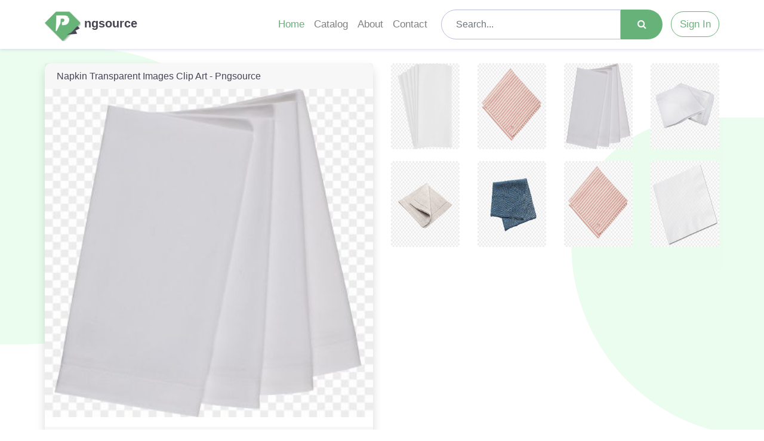

--- FILE ---
content_type: text/html; charset=UTF-8
request_url: https://pngsource.in/download/napkin-transparent-images-clip-art-pngsource-1bu7j4ml
body_size: 15277
content:
<!DOCTYPE html>

<html lang="en">

<head>

    
    <meta charset="UTF-8">

    <meta http-equiv="X-UA-Compatible" content="IE=edge">

    <meta name="viewport" content="width=device-width, initial-scale=1.0">

    <title>Napkin Transparent Images Clip Art - Pngsource</title>

    <link rel="canonical" href="https://pngsource.in/download/napkin-transparent-images-clip-art-pngsource-1bu7j4ml" />

    <meta name="description" content="Napkin Transparent Images Clip Art - Pngsource">

    
	<meta name="keywords" content="Napkin Transparent Images Clip Art - Pngsource">

    <meta property="og:title" content="Napkin Transparent Images Clip Art - Pngsource">

    <meta property="og:description" content="Napkin Transparent Images Clip Art - Pngsource">

    <meta property="og:image" content="https://pngsource.in/download/napkin-transparent-images-clip-art-pngsource-1bu7j4ml">

    <meta property="og:url" content="https://pngsource.in/download/napkin-transparent-images-clip-art-pngsource-1bu7j4ml">

    <link rel="icon" href="https://pngsource.in/assets/logos/ico.png" type="image/x-icon">
    <link rel="stylesheet" href="https://cdn.jsdelivr.net/npm/bootstrap@4.6.2/dist/css/bootstrap.min.css">
    <link rel="stylesheet" href="https://cdnjs.cloudflare.com/ajax/libs/font-awesome/4.7.0/css/font-awesome.min.css">
    <link rel="stylesheet" href="https://pngsource.in/assets/css/style.css">
    <link rel="stylesheet" href="https://pngsource.in/assets/css/responsive.css">

    <meta name="monetag" content="1a50c747faeb797109441561e0bce5f5">
              
            <script async src="https://pagead2.googlesyndication.com/pagead/js/adsbygoogle.js?client=ca-pub-1086511061800576"
     crossorigin="anonymous"></script>
            
<script src="https://alwingulla.com/88/tag.min.js" data-zone="126029" async data-cfasync="false"></script>

</head>
<body><!--Header-->
<nav class="navbar navbar-expand-lg navbar-light bg-light shadow2">

        <a class="navbar-brand" href="https://pngsource.in/">
          <img src="https://pngsource.in/assets/logos/logo.png" width="60px" alt="Pngsource" title="Pngsource" />
           <strong>ngsource</strong>
        </a>

        <button class="navbar-toggler" type="button" data-toggle="collapse" data-target="#navbarNav"
            aria-controls="navbarNav" aria-expanded="false" aria-label="Toggle navigation">
            <span class="navbar-toggler-icon"></span>
        </button>
        <div class="collapse navbar-collapse" id="navbarNav">
            <ul class="navbar-nav ml-auto">
                <li class="nav-item active">
                    <a href="https://pngsource.in/" class="nav-link ">Home</a>
                </li>
                <!-- <li class="nav-item dropdown mega-menu">
                    <a class="nav-link dropdown-toggle" href="#" id="megaMenu" role="button"
                        data-toggle="dropdown" aria-haspopup="true" aria-expanded="false">
                        Tools
                    </a>
                    <div class="dropdown-menu" aria-labelledby="megaMenu">
                        <div class="row">

    <div class="col-sm-4">
        <h4 class="dropdown-header">Image Tools</h4>
        <a href="https://pngsource.in/image-converter" class="dropdown-item "><i class="fa fa-refresh"></i> Image Converter</a>
        <a href="https://pngsource.in/compress-image" class="dropdown-item "><i class="fa fa-i-cursor"></i> Compress Image</a>
        <a href="https://pngsource.in/image-resizer" class="dropdown-item "><i class="fa fa-object-ungroup"></i> Resize Image</a>
        <a href="https://pngsource.in/png-zip-pack" class="dropdown-item "><i class="fa fa-file-zip-o"></i> PNG Pack</a> 
    </div>

    <div class="col-sm-4">
        <h4 class="dropdown-header">CSS Tools</h4>
        <a href="https://pngsource.in/compress-css" class="dropdown-item "><i class="fa fa-arrows-h"></i> Minify CSS</a>
        <a href="https://pngsource.in/box-shadow-generator" class="dropdown-item "><i class="fa fa-adjust"></i> Box Shadow Generator</a> 
    </div>

    <div class="col-sm-4">
        <h4 class="dropdown-header">Color Palette Generator</h4>
        <a href="https://pngsource.in/random-color-shades" class="dropdown-item "><i class="fa fa-th"></i> Color Shades</a>
    </div>

</div>                    </div>
                </li> -->
                <li class="nav-item">
                    <a href="https://pngsource.in/catalogs" class="nav-link ">Catalog</a>
                </li>
                <li class="nav-item">
                    <a class="nav-link" href="https://pngsource.in/about_us" class="nav-link ">About</a>
                </li>
                <!-- <li class="nav-item">
                    <a href="https://pngsource.in/faq" class="nav-link ">FAQ</a>
                </li> -->
                <li class="nav-item">
                    <a href="https://pngsource.in/contact" class="nav-link ">Contact</a>
                </li>
                
            </ul>

            <form action="https://pngsource.in/" method="POST" class="col-xl-5 m-hide d-show">
                <input type='hidden' name='csrf_security' value='4da376f7c83dc6fb748cfb4f148e3429' />                <div class="input-group search-download">
                    <input type="text" value="" name="search" class="form-control search-box" placeholder="Search...">
                    <div class="input-group-prepend">
                        <button class="btn search-btn" type="submit"><i class="fa fa-search"></i></button>
                    </div>
                </div>
            </form>
            <ul class="navbar-nav">
                <li class="nav-item">
                                      <a class="nav-link nav-btn" href="#" data-toggle="modal" data-target="#myModale">Sign In</a>
                                  </li>
            </ul>
        </div>
    </nav>
    <div class="vave-left"></div>
    <div class="vave-right"></div>

<form action="https://pngsource.in/" method="POST" class="m-show d-hide p-10 mt-2">
    <input type='hidden' name='csrf_security' value='4da376f7c83dc6fb748cfb4f148e3429' />    <div class="input-group search-download">
        <input type="text" value="" name="search" class="form-control search-box" placeholder="Search...">
        <div class="input-group-prepend">
            <button class="btn search-btn" type="submit"><i class="fa fa-search"></i></button>
        </div>
    </div>
</form>

<div class="alert alert-danger mt-2 d-none">अभी संपर्क करें <b>Website</b> Development के लिए। +91 <a href="tel:6367853329">6367853329</a></div>

<div class="container-fluid pad-fix mt-4">

    <div class="row">

        <!-- Download image box -->
        <div class="col-xl-6">
            <div class="card shadow download-box">

                <div class="card-header" data-placement="bottom" data-toggle="tooltip" title="Napkin Transparent Images Clip Art - Pngsource"><h1 class="m-auto" style="font-size: 16px;">Napkin Transparent Images Clip Art - Pngsource</h1></div>

                                
                <figure>
                    <img src="https://pngsource.in/assets/thumbnails/Napkin-Transparent-Images-Clip-Art-Pngsource-1BU7J4ML.png" loading="lazy" data-placement="bottom" data-toggle="tooltip" title="Napkin Transparent Images Clip Art - Pngsource" decoding="async" alt="Napkin-Transparent-Images-Clip-Art-Pngsource-1BU7J4ML.png PNG Images Icons and Vector Files - pngsource">
                                    </figure>

            
                

                <div class="card-footer" id="count-down"></div>

                <div class="card-footer" id="down-show">
                                                                
                                                                        
                                <a 
                                href='https://pngsource.in/download-page/Napkin-Transparent-Images-Clip-Art-Pngsource-1BU7J4ML.png'                                class="btn" rel="nofollow" id="download-btn-click-"><i class="fa fa-download"></i> Download HD [5]</a>

                                                                                        
                    
                            <a href="https://web.whatsapp.com/send?phone=&text=https%3A%2F%2Fpngsource.in%2Fdownload%2Fnapkin-transparent-images-clip-art-pngsource-1bu7j4ml" target="new" class="btn">
                                <b><i class="fa fa-whatsapp fa-1x"></i></b>
                            </a> 

                                    </div>

            </div>

        </div>
        
        <div class="col-xl-6 mt-sm-30 download-similar-image">
            
            <div class="row">
                                                            <div class="col-lg-3 col-md-6 col-sm-12">
                            <a href="https://pngsource.in/download/napkin-transparent-clip-art-image-pngsource-fb18j524">
                                <div class="image-container text-center">
                                    <div class="card">
                                        <div class="card-body">
                                                                                        <img class="lazyload" src="https://pngsource.in/assets/thumbnails/Napkin-Transparent-Clip-Art-Image-Pngsource-FB18J524.png" loading="lazy" decoding="async" alt="Napkin-Transparent-Clip-Art-Image-Pngsource-FB18J524.png" data-placement="bottom" data-toggle="tooltip" title="Napkin Transparent Clip Art Image - Pngsource">
                                        </div>
                                    </div>
                                </div>
                            </a>
                        </div>
                                            <div class="col-lg-3 col-md-6 col-sm-12">
                            <a href="https://pngsource.in/download/napkin-transparent-clip-art-png-pngsource-ne6jucuc">
                                <div class="image-container text-center">
                                    <div class="card">
                                        <div class="card-body">
                                                                                        <img class="lazyload" src="https://pngsource.in/assets/thumbnails/Napkin-Transparent-Clip-Art-PNG-Pngsource-NE6JUCUC.png" loading="lazy" decoding="async" alt="Napkin-Transparent-Clip-Art-PNG-Pngsource-NE6JUCUC.png" data-placement="bottom" data-toggle="tooltip" title="Napkin Transparent Clip Art PNG - Pngsource">
                                        </div>
                                    </div>
                                </div>
                            </a>
                        </div>
                                            <div class="col-lg-3 col-md-6 col-sm-12">
                            <a href="https://pngsource.in/download/napkin-transparent-images-clip-art-pngsource-1bu7j4ml">
                                <div class="image-container text-center">
                                    <div class="card">
                                        <div class="card-body">
                                                                                        <img class="lazyload" src="https://pngsource.in/assets/thumbnails/Napkin-Transparent-Images-Clip-Art-Pngsource-1BU7J4ML.png" loading="lazy" decoding="async" alt="Napkin-Transparent-Images-Clip-Art-Pngsource-1BU7J4ML.png" data-placement="bottom" data-toggle="tooltip" title="Napkin Transparent Images Clip Art - Pngsource">
                                        </div>
                                    </div>
                                </div>
                            </a>
                        </div>
                                            <div class="col-lg-3 col-md-6 col-sm-12">
                            <a href="https://pngsource.in/download/napkin-clip-art-transparent-file-pngsource-ttnahish">
                                <div class="image-container text-center">
                                    <div class="card">
                                        <div class="card-body">
                                                                                        <img class="lazyload" src="https://pngsource.in/assets/thumbnails/Napkin-Clip-Art-Transparent-File-Pngsource-TTNAHISH.png" loading="lazy" decoding="async" alt="Napkin-Clip-Art-Transparent-File-Pngsource-TTNAHISH.png" data-placement="bottom" data-toggle="tooltip" title="Napkin Clip Art Transparent File - Pngsource">
                                        </div>
                                    </div>
                                </div>
                            </a>
                        </div>
                                            <div class="col-lg-3 col-md-6 col-sm-12">
                            <a href="https://pngsource.in/download/napkin-clip-art-transparent-png-pngsource-dp37a02b">
                                <div class="image-container text-center">
                                    <div class="card">
                                        <div class="card-body">
                                                                                        <img class="lazyload" src="https://pngsource.in/assets/thumbnails/Napkin-Clip-Art-Transparent-PNG-Pngsource-DP37A02B.png" loading="lazy" decoding="async" alt="Napkin-Clip-Art-Transparent-PNG-Pngsource-DP37A02B.png" data-placement="bottom" data-toggle="tooltip" title="Napkin Clip Art Transparent PNG - Pngsource">
                                        </div>
                                    </div>
                                </div>
                            </a>
                        </div>
                                            <div class="col-lg-3 col-md-6 col-sm-12">
                            <a href="https://pngsource.in/download/napkin-no-background-pngsource-nb7cg1p8">
                                <div class="image-container text-center">
                                    <div class="card">
                                        <div class="card-body">
                                                                                        <img class="lazyload" src="https://pngsource.in/assets/thumbnails/Napkin-No-Background-Pngsource-NB7CG1P8.png" loading="lazy" decoding="async" alt="Napkin-No-Background-Pngsource-NB7CG1P8.png" data-placement="bottom" data-toggle="tooltip" title="Napkin No Background - Pngsource">
                                        </div>
                                    </div>
                                </div>
                            </a>
                        </div>
                                            <div class="col-lg-3 col-md-6 col-sm-12">
                            <a href="https://pngsource.in/download/napkin-free-png-pngsource-1gjvtta1">
                                <div class="image-container text-center">
                                    <div class="card">
                                        <div class="card-body">
                                                                                        <img class="lazyload" src="https://pngsource.in/assets/thumbnails/Napkin-Free-PNG-Pngsource-1GJVTTA1.png" loading="lazy" decoding="async" alt="Napkin-Free-PNG-Pngsource-1GJVTTA1.png" data-placement="bottom" data-toggle="tooltip" title="Napkin Free PNG - Pngsource">
                                        </div>
                                    </div>
                                </div>
                            </a>
                        </div>
                                            <div class="col-lg-3 col-md-6 col-sm-12">
                            <a href="https://pngsource.in/download/napkin-no-background-clip-art-pngsource-tgfnbwy7">
                                <div class="image-container text-center">
                                    <div class="card">
                                        <div class="card-body">
                                                                                        <img class="lazyload" src="https://pngsource.in/assets/thumbnails/Napkin-No-Background-Clip-Art-Pngsource-TGFNBWY7.png" loading="lazy" decoding="async" alt="Napkin-No-Background-Clip-Art-Pngsource-TGFNBWY7.png" data-placement="bottom" data-toggle="tooltip" title="Napkin No Background Clip Art - Pngsource">
                                        </div>
                                    </div>
                                </div>
                            </a>
                        </div>
                                                </div>
            
            <script async src="https://pagead2.googlesyndication.com/pagead/js/adsbygoogle.js?client=ca-pub-1086511061800576"
                 crossorigin="anonymous"></script>
            <!-- Display -->
            <ins class="adsbygoogle"
                 style="display:block"
                 data-ad-client="ca-pub-1086511061800576"
                 data-ad-slot="3979952463"
                 data-ad-format="auto"
                 data-full-width-responsive="true"></ins>
            <script>
                 (adsbygoogle = window.adsbygoogle || []).push({});
            </script>

      
            <div class="col-12">
                <!-- file -->
                <div class="container-fluid mt-4 mb-4 p-0 d-non image-details">
                    <div class="row">
                        <div class="col-md-12 col-xl-3"><b>Name:</b></div>
                        <div class="col-md-12 col-xl-8">
                            Napkin Transparent Images Clip Art - Pngsource                        </div>
                    </div>
                    <div class="row  d-noe">
                        <div class="col-md-12 col-xl-3"><b>Category:</b></div>
                        <div class="col-md-12 col-xl-3">
                            Napkins                        </div>
                    </div>
                    <div class="row  d-non">
                        <div class="col-md-12 col-xl-3"><b>File Size:</b></div>
                        <div class="col-md-12 col-xl-3">
                            958.5KB                        </div>
                    </div>
                    <div class="row  d-noe">
                        <div class="col-md-6 col-xl-3"><b>Image Format:</b></div>
                        <div class="col-md-6 col-xl-5">
                            PNG (Portable Network Graphics)
                        </div>
                    </div>
                    
                    <hr>

                </div>
            </div>
            
        </div> 

    </div>
    <!-- end row -->
</div>
<!-- end div -->

    <br>

<div class="container-fluid pad-fix mt-4" id="popular">
    <h2 class="l-panel mb-4">Popular</h2>
    <div class="row">
                    <div class="col-lg-3 col-md-6 col-sm-12">
                <a href="https://pngsource.in/download/napkin-png-hd-quality-pngsource-1oftio9k">
                    <div class="image-container text-center">
                        <div class="card">
                            <div class="card-body">
                                                                <img class="lazyload" src="https://pngsource.in/assets/thumbnails/Napkin-PNG-HD-Quality-Pngsource-1OFTIO9K.png" loading="lazy" decoding="async" alt="Napkin-PNG-HD-Quality-Pngsource-1OFTIO9K.png" data-placement="bottom" data-toggle="tooltip" title="Napkin PNG HD Quality - Pngsource">
                            </div>
                        </div>
                    </div>
                </a>
            </div>
                    <div class="col-lg-3 col-md-6 col-sm-12">
                <a href="https://pngsource.in/download/napkin-free-png-pngsource-1gjvtta1">
                    <div class="image-container text-center">
                        <div class="card">
                            <div class="card-body">
                                                                <img class="lazyload" src="https://pngsource.in/assets/thumbnails/Napkin-Free-PNG-Pngsource-1GJVTTA1.png" loading="lazy" decoding="async" alt="Napkin-Free-PNG-Pngsource-1GJVTTA1.png" data-placement="bottom" data-toggle="tooltip" title="Napkin Free PNG - Pngsource">
                            </div>
                        </div>
                    </div>
                </a>
            </div>
                    <div class="col-lg-3 col-md-6 col-sm-12">
                <a href="https://pngsource.in/download/napkin-png-pic-clip-art-background-pngsource-qsh5mez9">
                    <div class="image-container text-center">
                        <div class="card">
                            <div class="card-body">
                                                                <img class="lazyload" src="https://pngsource.in/assets/thumbnails/Napkin-PNG-Pic-Clip-Art-Background-Pngsource-QSH5MEZ9.png" loading="lazy" decoding="async" alt="Napkin-PNG-Pic-Clip-Art-Background-Pngsource-QSH5MEZ9.png" data-placement="bottom" data-toggle="tooltip" title="Napkin PNG Pic Clip Art Background - Pngsource">
                            </div>
                        </div>
                    </div>
                </a>
            </div>
                    <div class="col-lg-3 col-md-6 col-sm-12">
                <a href="https://pngsource.in/download/napkin-png-pic-background-pngsource-ir4barez">
                    <div class="image-container text-center">
                        <div class="card">
                            <div class="card-body">
                                                                <img class="lazyload" src="https://pngsource.in/assets/thumbnails/Napkin-PNG-Pic-Background-Pngsource-IR4BAREZ.png" loading="lazy" decoding="async" alt="Napkin-PNG-Pic-Background-Pngsource-IR4BAREZ.png" data-placement="bottom" data-toggle="tooltip" title="Napkin PNG Pic Background - Pngsource">
                            </div>
                        </div>
                    </div>
                </a>
            </div>
                    <div class="col-lg-3 col-md-6 col-sm-12">
                <a href="https://pngsource.in/download/napkin-background-png-clip-art-pngsource-5epfaz1t">
                    <div class="image-container text-center">
                        <div class="card">
                            <div class="card-body">
                                                                <img class="lazyload" src="https://pngsource.in/assets/thumbnails/Napkin-Background-PNG-Clip-Art-Pngsource-5EPFAZ1T.png" loading="lazy" decoding="async" alt="Napkin-Background-PNG-Clip-Art-Pngsource-5EPFAZ1T.png" data-placement="bottom" data-toggle="tooltip" title="Napkin Background PNG Clip Art - Pngsource">
                            </div>
                        </div>
                    </div>
                </a>
            </div>
                    <div class="col-lg-3 col-md-6 col-sm-12">
                <a href="https://pngsource.in/download/napkin-png-photos-pngsource-iku8qu9g">
                    <div class="image-container text-center">
                        <div class="card">
                            <div class="card-body">
                                                                <img class="lazyload" src="https://pngsource.in/assets/thumbnails/Napkin-PNG-Photos-Pngsource-IKU8QU9G.png" loading="lazy" decoding="async" alt="Napkin-PNG-Photos-Pngsource-IKU8QU9G.png" data-placement="bottom" data-toggle="tooltip" title="Napkin PNG Photos - Pngsource">
                            </div>
                        </div>
                    </div>
                </a>
            </div>
                    <div class="col-lg-3 col-md-6 col-sm-12">
                <a href="https://pngsource.in/download/napkin-transparent-free-png-pngsource-9d8jzbfj">
                    <div class="image-container text-center">
                        <div class="card">
                            <div class="card-body">
                                                                <img class="lazyload" src="https://pngsource.in/assets/thumbnails/Napkin-Transparent-Free-PNG-Pngsource-9D8JZBFJ.png" loading="lazy" decoding="async" alt="Napkin-Transparent-Free-PNG-Pngsource-9D8JZBFJ.png" data-placement="bottom" data-toggle="tooltip" title="Napkin Transparent Free PNG - Pngsource">
                            </div>
                        </div>
                    </div>
                </a>
            </div>
                    <div class="col-lg-3 col-md-6 col-sm-12">
                <a href="https://pngsource.in/download/napkin-png-images-hd-pngsource-zpngfoll">
                    <div class="image-container text-center">
                        <div class="card">
                            <div class="card-body">
                                                                <img class="lazyload" src="https://pngsource.in/assets/thumbnails/Napkin-PNG-Images-HD-Pngsource-ZPNGFOLL.png" loading="lazy" decoding="async" alt="Napkin-PNG-Images-HD-Pngsource-ZPNGFOLL.png" data-placement="bottom" data-toggle="tooltip" title="Napkin PNG Images HD - Pngsource">
                            </div>
                        </div>
                    </div>
                </a>
            </div>
            </div>
</div>


<br>
<div class="container-fluid pad-fix mt-4" id="catshow">
    <h2 class="l-panel mb-4">Catalog</h2>
    <div class="list-container">
        <ul class="list">
                        <li class="list-item">
                                      <a href="https://pngsource.in/category_view/sofa" data-placement="top" data-toggle="tooltip" title="Sofa">
                    <img src="https://pngsource.in/assets/thumbnails/Couch-PNG-Clipart-Background-Pngsource-QASV1ZRS.png" loading="lazy" decoding="async" class="list-icon" alt="Couch PNG Clipart Background - Pngsource">
                    <span class="list-text">Sofa</span>
                </a>
                </li>
                        <li class="list-item">
                                      <a href="https://pngsource.in/category_view/pillow" data-placement="top" data-toggle="tooltip" title="Pillow">
                    <img src="https://pngsource.in/assets/thumbnails/Pillow-Transparent-Free-PNG-Pngsource-IMEGR321.png" loading="lazy" decoding="async" class="list-icon" alt="Pillow Transparent Free PNG - Pngsource">
                    <span class="list-text">Pillow</span>
                </a>
                </li>
                        <li class="list-item">
                                      <a href="https://pngsource.in/category_view/lake" data-placement="top" data-toggle="tooltip" title="Lake">
                    <img src="https://pngsource.in/assets/thumbnails/Lake-Transparent-Background-Pngsource-5M34NQ7B.png" loading="lazy" decoding="async" class="list-icon" alt="Lake Transparent Background - Pngsource">
                    <span class="list-text">Lake</span>
                </a>
                </li>
                        <li class="list-item">
                                      <a href="https://pngsource.in/category_view/chips" data-placement="top" data-toggle="tooltip" title="Chips">
                    <img src="https://pngsource.in/assets/thumbnails/Lays-chips-png-image-png-Pngsource-REQ08PO7.png" loading="lazy" decoding="async" class="list-icon" alt="Lays Chips Png Image Png - Pngsource">
                    <span class="list-text">Chips</span>
                </a>
                </li>
                        <li class="list-item">
                                      <a href="https://pngsource.in/category_view/desert" data-placement="top" data-toggle="tooltip" title="Desert">
                    <img src="https://pngsource.in/assets/thumbnails/Desert-PNG-Pic-Background-Pngsource-IXWNI91O.png" loading="lazy" decoding="async" class="list-icon" alt="Desert PNG Pic Background - Pngsource">
                    <span class="list-text">Desert</span>
                </a>
                </li>
                        <li class="list-item">
                                      <a href="https://pngsource.in/category_view/speaker" data-placement="top" data-toggle="tooltip" title="Speaker">
                    <img src="https://pngsource.in/assets/thumbnails/Speaker%2520image%2520png%2520transparent%2520_i380202.png" loading="lazy" decoding="async" class="list-icon" alt="Speaker Image Png Transparent _i380202 - Pngsource">
                    <span class="list-text">Speaker</span>
                </a>
                </li>
                        <li class="list-item">
                                      <a href="https://pngsource.in/category_view/crackers" data-placement="top" data-toggle="tooltip" title="Crackers">
                    <img src="https://pngsource.in/assets/thumbnails/fire-cracker-png-isolated-no-background-png-Pngsource-5NJB2I32.png" loading="lazy" decoding="async" class="list-icon" alt="Fire Cracker Png Isolated No Background Png - Pngsource">
                    <span class="list-text">Crackers</span>
                </a>
                </li>
                        <li class="list-item">
                                      <a href="https://pngsource.in/category_view/makeup-brushes" data-placement="top" data-toggle="tooltip" title="Makeup Brushes">
                    <img src="https://pngsource.in/assets/thumbnails/Brush-Make-Up-Transparent-PNG-Pngsource-R40KUOSN.png" loading="lazy" decoding="async" class="list-icon" alt="Brush Make Up Transparent PNG - Pngsource">
                    <span class="list-text">Makeup Brus...</span>
                </a>
                </li>
                        <li class="list-item">
                                      <a href="https://pngsource.in/category_view/milky-way" data-placement="top" data-toggle="tooltip" title="Milky Way">
                    <img src="https://pngsource.in/assets/thumbnails/Milky-Way-PNG-Free-Download-M68WQMP9.png" loading="lazy" decoding="async" class="list-icon" alt="Milky Way PNG Free Download M68WQMP9 - Pngsource">
                    <span class="list-text">Milky Way</span>
                </a>
                </li>
                        <li class="list-item">
                                      <a href="https://pngsource.in/category_view/wings" data-placement="top" data-toggle="tooltip" title="Wings">
                    <img src="https://pngsource.in/assets/thumbnails/dragonfly-fairy-wings-render-by-frozenstocks-on-fairy-Pngsource-702PWJ29.png" loading="lazy" decoding="async" class="list-icon" alt="Dragonfly Fairy Wings Render By Frozenstocks On Fairy - Pngsource">
                    <span class="list-text">Wings</span>
                </a>
                </li>
                        <li class="list-item">
                                      <a href="https://pngsource.in/category_view/hammer" data-placement="top" data-toggle="tooltip" title="Hammer">
                    <img src="https://pngsource.in/assets/thumbnails/Court-Hammer-Transparent-Background-Pngsource-JW4V5MLP.png" loading="lazy" decoding="async" class="list-icon" alt="Court Hammer Transparent Background - Pngsource">
                    <span class="list-text">Hammer</span>
                </a>
                </li>
                        <li class="list-item">
                                      <a href="https://pngsource.in/category_view/combs" data-placement="top" data-toggle="tooltip" title="Combs">
                    <img src="https://pngsource.in/assets/thumbnails/Combs-Transparent-PNG-Pngsource-MJ33959U.png" loading="lazy" decoding="async" class="list-icon" alt="Combs Transparent PNG - Pngsource">
                    <span class="list-text">Combs</span>
                </a>
                </li>
                        <li class="list-item">
                                      <a href="https://pngsource.in/category_view/groot" data-placement="top" data-toggle="tooltip" title="Groot">
                    <img src="https://pngsource.in/assets/thumbnails/Groot%2520image%2520png_93-67676.png" loading="lazy" decoding="async" class="list-icon" alt="Groot Image Png_93 67676 - Pngsource">
                    <span class="list-text">Groot</span>
                </a>
                </li>
                        <li class="list-item">
                                      <a href="https://pngsource.in/category_view/bubbles" data-placement="top" data-toggle="tooltip" title="Bubbles">
                    <img src="https://pngsource.in/assets/thumbnails/soap-bubbles-with-rainbow-reflection-foam-bubbles-png-Pngsource-XDE2SE23.png" loading="lazy" decoding="async" class="list-icon" alt="Soap Bubbles With Rainbow Reflection Foam Bubbles Png - Pngsource">
                    <span class="list-text">Bubbles</span>
                </a>
                </li>
                        <li class="list-item">
                                      <a href="https://pngsource.in/category_view/aliens" data-placement="top" data-toggle="tooltip" title="aliens">
                    <img src="https://pngsource.in/assets/thumbnails/grayalien2222.png" loading="lazy" decoding="async" class="list-icon" alt="Grayalien2222 - Pngsource">
                    <span class="list-text">aliens</span>
                </a>
                </li>
                        <li class="list-item">
                                      <a href="https://pngsource.in/category_view/brushes" data-placement="top" data-toggle="tooltip" title="Brushes">
                    <img src="https://pngsource.in/assets/thumbnails/Hair-Brush-Wood-Transparent-PNG-LQ7C1Q4L.png" loading="lazy" decoding="async" class="list-icon" alt="Hair Brush Wood Transparent PNG LQ7C1Q4L - Pngsource">
                    <span class="list-text">Brushes</span>
                </a>
                </li>
                        <li class="list-item">
                                      <a href="https://pngsource.in/category_view/door-knob" data-placement="top" data-toggle="tooltip" title="Door Knob">
                    <img src="https://pngsource.in/assets/thumbnails/Doorknob-Clip-Art-PNG-Pngsource-7WFH86E1.png" loading="lazy" decoding="async" class="list-icon" alt="Doorknob Clip Art PNG - Pngsource">
                    <span class="list-text">Door Knob</span>
                </a>
                </li>
                        <li class="list-item">
                                      <a href="https://pngsource.in/category_view/chocolate" data-placement="top" data-toggle="tooltip" title="Chocolate">
                    <img src="https://pngsource.in/assets/thumbnails/MMS-PNG-Pic-O655I6GS.png" loading="lazy" decoding="async" class="list-icon" alt="MMS PNG Pic O655I6GS - Pngsource">
                    <span class="list-text">Chocolate</span>
                </a>
                </li>
                        <li class="list-item">
                                      <a href="https://pngsource.in/category_view/spare-parts" data-placement="top" data-toggle="tooltip" title="spare parts">
                    <img src="https://pngsource.in/assets/thumbnails/motorbike-headlight-High-Resolution-Isolated-Image-PNG-Pngsource-5SOE471B.png" loading="lazy" decoding="async" class="list-icon" alt="Motorbike Headlight High Resolution Isolated Image PNG - Pngsource">
                    <span class="list-text">spare parts</span>
                </a>
                </li>
                        <li class="list-item">
                                      <a href="https://pngsource.in/category_view/safety-pin" data-placement="top" data-toggle="tooltip" title="Safety Pin">
                    <img src="https://pngsource.in/assets/thumbnails/Silver-Safety-Pin-Background-PNG-Image-Pngsource-O6NHQ1IQ.png" loading="lazy" decoding="async" class="list-icon" alt="Silver Safety Pin Background PNG Image - Pngsource">
                    <span class="list-text">Safety Pin</span>
                </a>
                </li>
                        <li class="list-item">
                                      <a href="https://pngsource.in/category_view/volcano" data-placement="top" data-toggle="tooltip" title="Volcano">
                    <img src="https://pngsource.in/assets/thumbnails/Eruption-PNG-HD-Isolated-Pngsource-9R0UFRJ9.png" loading="lazy" decoding="async" class="list-icon" alt="Eruption PNG HD Isolated - Pngsource">
                    <span class="list-text">Volcano</span>
                </a>
                </li>
                        <li class="list-item">
                                      <a href="https://pngsource.in/category_view/torch" data-placement="top" data-toggle="tooltip" title="Torch">
                    <img src="https://pngsource.in/assets/thumbnails/Flashlight-PNG-Clipart-CM8A4YHT.png" loading="lazy" decoding="async" class="list-icon" alt="Flashlight PNG Clipart CM8A4YHT - Pngsource">
                    <span class="list-text">Torch</span>
                </a>
                </li>
                        <li class="list-item">
                                      <a href="https://pngsource.in/category_view/bottle-opener" data-placement="top" data-toggle="tooltip" title="Bottle Opener">
                    <img src="https://pngsource.in/assets/thumbnails/Bottle-Opener-Key-Ring-PNG-Images-HD-Pngsource-M7ELSR67.png" loading="lazy" decoding="async" class="list-icon" alt="Bottle Opener Key Ring PNG Images HD - Pngsource">
                    <span class="list-text">Bottle Open...</span>
                </a>
                </li>
                        <li class="list-item">
                                      <a href="https://pngsource.in/category_view/capaties" data-placement="top" data-toggle="tooltip" title="capaties">
                    <img src="https://pngsource.in/assets/thumbnails/chapati%2520PNG%2520download.png" loading="lazy" decoding="async" class="list-icon" alt="Chapati PNG Download - Pngsource">
                    <span class="list-text">capaties</span>
                </a>
                </li>
                    </ul>
    </div>
</div>


    <!-- Greet modal -->
    <div class="modal fade" id="imageModal">

        <div class="modal-dialog modal-dialog-centered modal-l">

            <div class="modal-content bg-white">
                <!-- Modal body -->

                
                <!-- Modal Header -->
                <div class="modal-header">
                    <h4 class="modal-title" id="imgname"></h4>
                    <button type="button" class="close" style="top:0px !important;margin:0px !important" data-dismiss="modal">&times;</button>
                </div>
                <div class="modal-body p-0">
                    <img alt="" id="imgboxp" class="img-fluid" width="100%">
                </div>

            </div>

        </div>

    </div>
    <!-- end modal -->

</div>
<!-- Modal -->
<div id="myModal40" class="modal fade" tabindex="-1" role="dialog">
  <div class="modal-dialog modal-dialog-centered" role="document">
    <div class="modal-content">
      <div class="modal-header">
        <h5 class="modal-title">हमारी सेवाएं</h5>
        <button type="button" class="close" id="close-btn-mobile" data-dismiss="modal">×</button>
      </div>
      <div class="modal-body">
      
<!-- Display the random image -->
<!-- <img src="https://marblemurties.com//storage/ads/XmwZXz1QHq64Dw26FxUzIetJPZfN3AFWUMCB81S8.png" style="border-radius: 8px;width:100%;" class="img-fluid"> -->

        <ul>
          <li>Game Development (Ludo, Aviator, Tiranga, Daman, Plinko)</li>
          <li>Color Prediction, Satta Matka </li>
          <li>Roulette, Betting game</li>
          <!-- <li>Mobile App Development</li>
          <li>Website Development</li>
          <li>Bug Fixing</li>
          <li>Website Designing</li>
          <li>Website Maintenance</li>
          <li>SEO Search Engine Optimization</li>
          <li>Cheap Hosting (VPS, Dedicated, Cloud Servers)</li> -->
        </ul>
        <div class="col-xl-12 mt-3" id="hide_success">
              <div class="row">
                <div class="col-xl-6 col-md-12">
                  <div class="form-group">
                    <input type="text" class="form-control" placeholder="Name" id="name">
                    <small class="rp-dark" id="name_"></small>
                  </div> 
                </div>
                <!-- <div class="col-xl-6 col-md-12 ">
                  <div class="form-group">
                    <input type="email" class="form-control" placeholder="Email" id="email">
                    <small class="rp-dark" id="email_"></small>
                  </div>
                </div> -->
                <div class="col-xl-6 col-md-12">
                  <div class="form-group">
                    <input type="text" maxlength="10" class="form-control" placeholder="Mobile Number" id="phone">
                    <small class="rp-dark" id="phone_"></small>
                  </div>
                </div>
                <!-- <div class="col-xl-6 col-md-12">
                  <div class="form-group">
                    <input type="text" class="form-control" placeholder="Subject" id="subject">
                    <small class="rp-dark" id="subject_"></small>
                  </div>
                </div> -->
                <div class="col-xl-12">
                  <div class="form-group">
                    <textarea id="message" class="form-control textarea" style="height: 80px;" placeholder="Enter message..."></textarea>
                    <small class="rp-dark" id="message_"></small>
                  </div>
                </div>
    
                <div class="col-12 text-">
                  <button type="button" class="btn send-msgBtn btn-primary" onclick="contact()" id="sendBtn" style="padding: 10px 21px !important;">
                    <span id="status"></span>
                    <span>Send Message</span>
                  </button>
                  <div id="loaderContainer"></div>
                </div>

              </div>
            </div>
        <hr/>
        <p><strong>Whatsapp Number</strong> <a href="https://wa.me/6367853329">+916367853329</a></p>
      </div>
        <!-- Modal footer -->
        <!-- <div class="modal-footer">
        <button type="button" class="btn rp-ldark" data-dismiss="modal" style="border-radius: 48px;">Close</button>
      </div> -->

    </div>
  </div>
</div>


<style>
button.close {
    padding: 0;
    background-color: transparent;
    border: 0;
    position: absolute;
    top: 19px !important;
    right: 22px !important;
    -webkit-appearance: none;
    z-index: 9999;
}
.modal {
    position: fixed;
    top: 60px;
    /* top: 99px; */
}
.modal-content {
    position: relative;
    display: -ms-flexbox;
    display: flex;
    -ms-flex-direction: column;
    flex-direction: column;
    width: 100%;
    pointer-events: auto;
    background-color: #fff;
    background-clip: padding-box;
    border: 1px solid rgba(0,0,0,.2);
    border-radius: .3rem;
    border-radius: 26px;
}
</style>

<footer class="footer">
  <div class="container">
    <div class="row">
        <div class="col-md-6">
          <p class="footer-powered text-left"><a href="https://www.racoonpy.com/">Powered By RacoonPy</a></p>
        </div>
        <div class="col-md-6 text-right">
          <ul class="footer-menu">
              <li class="footer-menu-item"><a href="#">Home</a></li>
              <!-- <li class="footer-menu-item"><a href="https://pngsource.in/faq">FAQ</a></li> -->
              <!-- <li class="footer-menu-item"><a href="https://pngsource.in/about_us">About Us</a></li> -->
              <li class="footer-menu-item"><a href="https://pngsource.in/privacy_policy">Privacy Policy</a></li>
              <li class="footer-menu-item"><a href="https://pngsource.in/disclaimer">Disclaimer</a></li>
              <!-- <li class="footer-menu-item"><a href="https://pngsource.in/contact">Contact Us</a></li> -->
          </ul>
        </div>
    </div>
  </div>
</footer>


<!-- <script src="https://cdn.jsdelivr.net/npm/jquery@3.6.4/dist/jquery.slim.min.js"></script> -->
<script src="https://ajax.googleapis.com/ajax/libs/jquery/3.6.4/jquery.min.js"></script>
<script src="https://cdn.jsdelivr.net/npm/popper.js@1.16.1/dist/umd/popper.min.js"></script>
<script src="https://cdn.jsdelivr.net/npm/bootstrap@4.6.2/dist/js/bootstrap.bundle.min.js"></script>
<script src="https://pngsource.in/assets/js/main.js"></script>


<script>
  function contact(){
    $('#sendBtn').hide();
    let name    = $('#name').val();
    let email   = '';
    let phone   = $('#phone').val();
    let subject = '';
    let message = $('#message').val();
    
    $.post("https://pngsource.in/send-enquiry",
    {
      name   : name,
      email  : email,
      subject: subject,
      message: message,
      phone  : phone,
    },
    function(data, status){

      let info = JSON.parse(data);

      if(info.response == 'false'){
        $('#send_').show();
        $('#status').html('');
        $('#sendBtn').show();
        createLoaderEllipsis('hide');

      }else{  
        $('#sendBtn').show();
        createLoaderEllipsis('hide');
        $('.address-box').html('<div class="text-center"><i class="fa fa-check-circle fa-5x"></i><br><span>Successfully Sent</span></div>')
        setTimeout(function() {
          location.reload();
        }, 4000);
      }
      $('#name_').html(info.name);
      $('#email_').html(info.email);
      $('#subject_').html(info.subject);
      $('#message_').html(info.message);
      $('#phone_').html(info.phone);
    });
  }
  </script>

<script>
$(document).ready(function(){
  $('[data-toggle="tooltip"]').tooltip();   
});
</script>

<style>

  #loginBox .card{
    border: none;
}

#loginBox span{
  color: var(--rp-danger);
}


#loginBox a{

    color: var(--rp-primary) !important;
}

.signPage{
    display: none;
}

.forgotpasswordPage{
    display: none;
}

.img-success i{
    font-size: 78px !important;
    text-align: center;
} 

.img-success{
    text-align: center;
    color: var(--rp-warning);
}

button.close {
    padding: 0;
    background-color: transparent;
    border: 0;
    position: absolute;
    top: 8px;
    right: -13px;
    -webkit-appearance: none;
    z-index: 9999;
}

</style>



  <!-- Includes modals -->

    <!-- Loign & signup Modal -->



  <div class="modal fade" id="myModal">

    <div class="modal-dialog modal-dialog-centered modal-xl">

      <div class="modal-content">

        <div class="container h-10" id="loginBox">

          <div class="row d-flex justify-content-center align-items-center h-100">

            <div class="col-xl-12 p-0">

              <div class="card rounded-3 text-black">



                <div class="row g-0">

                  <button type="button" class="close" id="close-btn-mobile" data-dismiss="modal">&times;</button>

                  <div class="col-12">

                    <div class="card-body my-4 mx-md-4">

                      <div class="text-center loghide">

                          <img src="https://pngsource.in/assets/logos/user.png"

                           alt="logo">

                           <hr>

                          <h2 class="mt-1 mb-5- pb-1 txt-main" id="login-type"><b>Sign In</b></h2>

                      </div>

                      <form class="loginPage">

                      <span id="log-message"></span> 

                        <div class="form-outline mb-4">

                          <label class="form-label" for="loginemail">Usrname / Email</label>

                          <input type="email" id="loginemail" class="form-control"

                            placeholder="Email address" />

                            <span id="lemiErr"></span>

                        </div>



                        <div class="form-outline mb-4">

                          <label class="form-label" for="loginpassword">Password</label>

                          <input type="password" id="loginpassword" class="form-control" placeholder="Password">

                          <span id="lpassErr"></span>

                        </div>



                        <div class="text-center">

                          <button class="btn btn-block mb-3 rp-ldark btn-round" onclick="login()" id="focus" type="button">Login</button>

                            <br>

                            <a class="text-muted" href="#" id="forgot_password">Forgot password?</a>

                          </div>



                        <div class="d-flex align-items-center justify-content-center pb-4-">

                          <p class="mb-0 me-2">Don't have an account? </p>

                          <a href="#" id="create-account" class="txt-main"> &nbsp;<u>Sign Up</u></a>

                        </div>

                      </form> 



                      <!-- forgot passowrd -->

                      <form class="forgotpasswordPage">

                        <div class="bing"></div>

                        

                        <div class="forgot-pwd">

                          <span id="log-message"></span>

                            <div class="form-outline mb-4">

                              <label class="form-label" for="forgot_email">Email</label>

                              <input type="email" id="forgot_email" class="form-control"

                                placeholder="Email address" />

                              <span id="femiErr"></span>

                            </div>

  

                          <div class="text-center">

                            <button class="btn btn-block mb-3 rp-ldark btn-round" onclick="forgot_password()" id="focus" type="button">Submit</button>

                          </div>

  

                          <div class="d-flex align-items-center justify-content-center pb-4-">

                            <p class="mb-0 me-2 m-device">You have an already account? </p>

                            <a href="#" class="txt-main" id="login-account">&nbsp; Sign In</a>

                          </div>                          

                        </div>



                        <!-- OTP -->

                        <div class="otp" style="display: none;">

                          <span id="log-message"></span>

                            <div class="form-outline mb-4 text-center">

                              <label class="form-label" for="forgot_email">Enter OTP</label>

                              <input type="text" id="input_top" class="form-control"

                                placeholder="Enter otp..." />

                              <span id="otp_match"></span>

                            </div>

  

                          <div class="text-center">

                            <button class="btn rp-ldark btn-round btn-block mb-3-" onclick="otp_verify()" id="focus" type="button">Verify</button>

                          </div>

  

                        </div>



                        <!-- RESET PASSWORD -->

                        <div class="reset_password" style="display: none;">

                          <span id="log-message"></span>

                            <div class="form-outline mb-4">

                              <label class="form-label" for="new-pwd">New Password</label>

                              <input type="password" id="new-pwd" class="form-control"

                                placeholder="Enter new password..." />

                              <span id="new_pwd_err"></span>

                            </div>

   

                            <div class="form-outline mb-4">

                              <label class="form-label" for="re-pwd">Re-enter password</label>

                              <input type="password" id="re-pwd" class="form-control"

                                placeholder="Re-enter password..." />

                              <span id="re_pwd_err"></span>

                            </div>

  

                          <div class="text-center">

                            <button class="btn rp-ldark btn-round btn-block mb-3-" onclick="reset_password()" id="focus" type="button">Reset Now</button>

                          </div>

  

                        </div>



                      </form> 



    



                      <!-- sign Page -->

                      <form class="signPage">

                        <span id="reg-message"></span>



                        <div class="form-outline mb-4">

                          <label class="form-label" for="username">Username</label>

                          <input type="text" id="username" class="form-control" placeholder="Username" autocomplete="off" />

                            <span id="uerror"></span>

                        </div>



                        <div class="form-outline mb-4">

                          <label class="form-label" for="regemail">Email</label>

                          <input type="email" id="regemail" class="form-control" placeholder="Email address" />

                            <span id="emiErr"></span>

                        </div>



                        <div class="form-outline mb-4">

                          <label class="form-label" for="regpassword">Password</label>

                          <input type="password" class="form-control" id="regpassword" placeholder="Password">

                          <span id="passErr"></span>

                        </div>



                        <div class="text-center ">

                          <button class="btn rp-ldark btn-round btn-block mb-3" onclick="registration()" id="focus" type="button">Sign

                            Up</button>

                            <!-- <a class="text-muted" href="#" id="forgot_password">Forgot password?</a> -->

                        </div>



  

                        <div class="d-flex align-items-center justify-content-center pb-4-">

                          <p class="mb-0 me-2 m-device">You have an already account? </p>

                          <a href="#" class="txt-main" id="login-accounte">&nbsp; Sign In</a>

                        </div>

                      </form>



                    </div>



                  </div>



                  <!-- <div class="col-lg-6 d-flex align-items-center gradient-custom-2">



                  <button type="button" class="close" id="close-btn" data-dismiss="modal">&times;</button>



                    <div class="text-white px-3 py-4 p-md-5 mx-md-4">



                      <h4 class="mb-4 txt-white">Login for unlimited download</h4>



                      <p class="mb-0">Login is the first step to downloading any file. You need to login before you can start downloading files. If you have not yet created an account, click here to create one now.</p>



                    </div>



                  </div> -->



                </div>



              </div>



            </div>



          </div>



        </div>



      </div>



    </div>



  </div>





  <!-- Message modal -->

  <div class="modal fade" id="message_Modal">



    <div class="modal-dialog modal-dialog-centered">



      <div class="modal-content bg-white">

        <!-- Modal body -->



        <div class="modal-body">



          <center>



            <h5 class="txt-primary"><b>you have reached your daily download limit 5 images, try again later</b></h5>



          </center>



        </div>



      </div>



    </div>



  </div>



  <!-- Greet modal -->

  <div class="modal fade" id="greet">



    <div class="modal-dialog modal-dialog-centered modal-l">



      <div class="modal-content bg-white">

        <!-- Modal body -->



        <div class="modal-body">

          <h5 class="txt-primary p-03"><b>Let us know what problem you are facing on our website.</b></h5>

          <div id="voting" class="p-3">

            <!-- <div class="form-group">

              <label for="">Tell us what prblem are you facing past days.</label>

              <input type="text" class="form-control" placeholder="Message here..." name="query" id="query">

            </div> -->

            <label class="voting"><input type="radio" name="voting" onclick="voting(this.value)" value="User experience"> &nbsp;User Experience</label><br>

            <label class="voting"><input type="radio" name="voting" onclick="voting(this.value)" value="Site Loding & speed"> &nbsp;Site Loding & speed</label><br>

            <label class="voting"><input type="radio" name="voting" onclick="voting(this.value)" value="downloading"> &nbsp;Downloading</label><br>

            <label class="voting"><input type="radio" name="voting" onclick="voting(this.value)" value="Image Searching"> &nbsp;Image Searching</label>

          </div>

          <!-- <a href="http://www.racoonpy.com/">

            <img src="https://pngsource.in/assets/ads_banner/development_banner.png" alt="" class="img-fluid">

          </a> -->

        </div>



      </div>



    </div>



  </div>







  <!-- Greet modal -->

  <div class="modal fade" id="donateModal">



    <div class="modal-dialog modal-dialog-centered modal-l">



      <div class="modal-content bg-white">

        <!-- Modal body -->



        <div class="modal-body">



            <div class="row justify-content-center">

                <h2>Support Our Website with a Donation</h2>

                <br>

                <div class="d-flex justify-content-center align-items-center h-100">

                    <img src="https://pngsource.in/assets/images/donate.jpeg" alt="Donate Image" class="img-fluid">

                </div>

            </div>

          

        </div>



      </div>



    </div>



  </div>

  <script>
    </script>

<script>
  

      // category view page images

      $('#category_view_images').hide();

      function category_view_images(){

          $('#category_view_images').show();

      }

      setTimeout(category_view_images, 2000);

      // similar page images
      $('.download-similar-image').hide();
      function display_similar(){
          $('.download-similar-image').show();
      }
      setTimeout(display_similar, 4000);


      // Relate or category images

      $('#popular').hide();
      $('#related_').hide();
      $('#catshow').hide();
      $('#top_downloads').hide();

      function display_(){

          $('#popular').show();
          $('#related_').show();
          $('#top_downloads').show();
          $('#catshow').show();

      }

    setTimeout(display_, 5000);



    function newsletter(){

        let email    = $('#newsletter').val();

        $('.bing').html('<div class="text-center"><p>Please wait...</p><img class="spine" src="https://pngsource.in/assets/logos/rotator.png"></div>');

        $('#newsletter-subcribe').css('display','none');

        $.post("https://pngsource.in/subcribe",

        {

          csrf_security: "4da376f7c83dc6fb748cfb4f148e3429",

          email   : email,

        },



        function(data, status){

            let info = JSON.parse(data);

            if(info.response == 'true'){

              $('#newerror').html('');

              $('.bing').html("<div class='img-success'><img src='https://pngsource.in/assets/logos/success.png'><br />"+info.msg+"</div>");

            }else if(info.response == 'false'){

              $('#newerror').html(info.email);

              $('#newsletter-subcribe').css('display','block');

              $('.bing').html('');  

            }

        });

      }



      function forgot_password(){

        let forgot_email    = $('#forgot_email').val();

        if(forgot_email != ''){

          $('.bing').html('<div class="text-center"><p>Please wait...</p><img class="spine" src="https://pngsource.in/assets/logos/rotator.png"></div>')

          $('.forgot-pwd').css('display','none');

        }

        $.post("https://pngsource.in/forgot_password",

        {

          csrf_security: "4da376f7c83dc6fb748cfb4f148e3429",

          email   : forgot_email,

        },



        function(data, status){

            let info = JSON.parse(data);

            if(info.response == 'true'){

              $('#femiErr').html(info.email);

              $('.bing').html("<div class='img-success'><img src='https://pngsource.in/assets/logos/success.png'><br />"+info.msg+"</div>");

              $('.loghide').css('display','none');

              $('.otp').css('display','block');

              // setTimeout(function () {

              //   window.location.href = "";

              // }, 2000);

            }else if(info.response == 'false'){

              $('.bing').html('');  

              $('.forgot-pwd').css('display','block');

              if(info.msg != ''){

                $('#femiErr').html(info.msg);

              }else{

                $('#femiErr').html(info.email);

              }

            }

        });

      }



      function otp_verify(){

        $('#login-type').html('<b>Verify OTP</b>');

        let otp    = $('#input_top').val();

        if(otp != ''){

          $('.bing').html('<div class="text-center"><p>Please wait...</p><img class="spine" src="https://pngsource.in/assets/logos/rotator.png"></div>')

          $('.otp').css('display','none');

        }

        $.post("https://pngsource.in/verify_otp",

        {

          csrf_security: "4da376f7c83dc6fb748cfb4f148e3429",

          get_otp   : otp,

        },



        function(data, status){

            let info = JSON.parse(data);

            if(info.response == 'true'){

              $('#otp_match').html('');

              $('.loghide').css('display','block');

              $('#login-type').html('<b>Reset Password</b>');

              $('.bing').html("<div class='img-success'><img src='https://pngsource.in/assets/logos/success.png'><br />"+info.msg+"</div>");

              $('.reset_password').css('display','block');

              $('.bing').css('display','none');

            }else if(info.response == 'false'){

              $('.bing').html('');  

              $('.otp').css('display','block');

              $('.loghide').css('display','block');

              $('#otp_match').html(info.get_otp);

            }

        });

      }



      function reset_password(){

        $('#login-type').html('<b>Reset Password</b>');

        let new_pwd    = $('#new-pwd').val();

        let re_pwd    = $('#re-pwd').val();

        // if(otp != ''){

        //   $('.bing').html('<div class="text-center"><p>Please wait...</p><img class="spine" src="https://pngsource.in/assets/logos/rotator.png"></div>')

        //   $('.reset_password').css('display','none');

        // }

        $.post("https://pngsource.in/reset_password",

        {

          csrf_security: "4da376f7c83dc6fb748cfb4f148e3429",

          new_pwd   : new_pwd,

          re_pwd   : re_pwd,

        },



        function(data, status){

            let info = JSON.parse(data);

            if(info.response == 'true'){

              $('.loghide').css('display','none');

              $('#new_pwd_err').html('');

              $('#re_pwd_err').html('');

              $('.reset_password').html("<div class='img-success'><img src='https://pngsource.in/assets/logos/success.png'><br />"+info.msg+"</div>");

            

            }else if(info.response == 'false'){

              $('.bing').html('');  

              $('#new_pwd_err').html(info.new_password);

              $('#re_pwd_err').html(info.re_password);

            }

        });

      }







      function login(){

        let regemail    = $('#loginemail').val();

        let regpassword = $('#loginpassword').val();

        $.post("https://pngsource.in/login",

        {

          csrf_security: "4da376f7c83dc6fb748cfb4f148e3429",

          email   : regemail,

          password: regpassword,

        },

        function(data, status){

            let info = JSON.parse(data);

            if(info.response == 'true'){

              $('.loghide').css('display','none');

              $('.loginPage').html("<div class='img-success'><img src='https://pngsource.in/assets/logos/success.png'><br />"+info.msg+"</div>");

              setTimeout(function () {

                window.location.href= "https://pngsource.in/";

              }, 2000);

            }else if(info.response == 'false'){

              $('#lemiErr').html(info.email);

              $('#lpassErr').html(info.password);

              if(info.msg != ''){

                $('#log-message').html("<div class='alert rp-danger text-white text-center'>"+info.msg+"</div>");

                setTimeout(function () {

                  $('#log-message').html('');

                  $('#loginpassword').val('');

                }, 2000);

              }

            }

        });

      }



      function registration(){

        let regemail    = $('#regemail').val();

        let regpassword = $('#regpassword').val();

        let username    = $('#username').val();

        $.post("https://pngsource.in/registration",

        {

          csrf_security: "4da376f7c83dc6fb748cfb4f148e3429",

          email   : regemail,

          password: regpassword,

          username: username,

        },

        function(data, status){

            let info = JSON.parse(data);

            if(info.response == 'true'){

              $('.loghide').css('display','none');

              $('#emiErr').html('');

              $('#passErr').html('');

              $('#uerror').html('');

              $('.signPage').html("<div class='img-success'><img src='https://pngsource.in/assets/logos/success.png'><br />"+info.msg+"</div>");

              setTimeout(function () {

                window.location.href= "https://pngsource.in/";

              }, 2000);

            }else if(info.response == 'false'){

              $('#emiErr').html(info.email);

              $('#uerror').html(info.username);

              $('#passErr').html(info.password);

            }

        });

      }



        $('#create-account').click(function(){

          $('#login-type').html('<b>Sign Up</b>');

          $('.loginPage').css('display','none');

          $('.forgotpasswordPage').css('display','none');

          $('.signPage').css('display','block');

        })



        $('#login-account, #login-accounte').click(function(){

          $('#login-type').html('<b>Sign In</b>');

          $('.signPage').css('display','none');

          $('.forgotpasswordPage').css('display','none');

          $('.loginPage').css('display','block');

        })



        $('#forgot_password').click(function(){

          $('#login-type').html('<b>Reset Password</b>');

          $('.signPage').css('display','none');

          $('.loginPage').css('display','none');

          $('.forgotpasswordPage').css('display','block')

        })





        function copy() {

            $('.infoalert').show()

            /* Get the text field */

            var copyText = document.getElementById("clipboard");

            /* Select the text field */

            copyText.select();

            copyText.setSelectionRange(0, 99999); /* For mobile devices */

            /* Copy the text inside the text field */

            navigator.clipboard.writeText(copyText.value);

            $('.infoalert').html('<span class="badge bg-blue">Copied successfully.</span>');

            setTimeout(() => { $('.infoalert').fadeOut() }, 2000)

        }



        $(function () {

            // this will get the full URL at the address bar

            var url = window.location.href;

            // passes on every "a" tag

            $(".navbar-nav .nav-link").each(function () {

                // checks if its the same on the address bar

                if (url == (this.href)) {

                $(this).closest("li").addClass("active");

                //for making parent of submenu active

                $(this).closest("li").parent().parent().addClass("active");

                }

            });

        });



    </script>


<script>
  $('#myModal4').modal('show');

  // document.addEventListener("DOMContentLoaded", function() {
  //   setTimeout(function() {
  //     var modal = document.getElementById('myModal4');
  //     var modalShown = localStorage.getItem('modalShown');
  //     var today = new Date().toDateString();
  //     if (modalShown !== today) {
  //       $(modal).modal('show');
  //       localStorage.setItem('modalShown', today);
  //     }
  //   }, 5000);
  // });
</script>


<!-- <script>
    window.ondragstart = function() {return false}
    document.addEventListener("contextmenu", function (e){
        e.preventDefault();
    }, false);

</script> -->


<script>
// Add the following code if you want the name of the file appear on select
$(".custom-file-input").on("change", function() {
  var fileName = $(this).val().split("\\").pop();
  $(this).siblings(".custom-file-label").addClass("selected").html(fileName);
});
</script>


    <!-- Global site tag (gtag.js) - Google Analytics -->



    
      <!--Google tag (gtag.js) -->
    <script async src="https://www.googletagmanager.com/gtag/js?id=G-SESPVB0JHD"></script>
    <script>
      window.dataLayer = window.dataLayer || [];
      function gtag(){dataLayer.push(arguments);}
      gtag('js', new Date());

      gtag('config', 'G-SESPVB0JHD');
    </script>
    
    

      <!-- Google tag (gtag.js) -->
     <script async src="https://www.googletagmanager.com/gtag/js?id=G-WB4DRY3HM9"></script>
     <script>
        window.dataLayer = window.dataLayer || [];
        function gtag(){dataLayer.push(arguments);}
        gtag('js', new Date());
    
        gtag('config', 'G-WB4DRY3HM9');
     </script>
    

</body>
</html>

<!-- downloading coundown -->
<script>

$(document).ready(function(){
    $('#down-show').hide()
    $('#count-down').show();
    $('#count-down').html('<div class="timing" style="display:flex;"><img class="spine" style="width:20px;height:20px;" src="https://pngsource.in/assets/logos/rotator.png">&nbsp;<span>Please wait...</span></div>');
    function countdown (timer) {
        // if(timer > 3){
        //     $('#timing').html("<span style='font-weight:bold;' class='text-primary'>" + timer + "</span>")
        // }
        if(timer === 1){
            $('#down-show').show()
            $('#count-down').hide();
        } else if (timer === 0){
            return;
        } 
        setTimeout(() => countdown(timer - 1), 1000);
    }
    
    countdown(4);
});


function show_image(img,title) {
    // alert(img)
    $('#imageModal').modal('show');
    $('#imgboxp').attr('src',img);
    $('#imgname').html(title);
}

</script>

--- FILE ---
content_type: text/html; charset=utf-8
request_url: https://www.google.com/recaptcha/api2/aframe
body_size: 268
content:
<!DOCTYPE HTML><html><head><meta http-equiv="content-type" content="text/html; charset=UTF-8"></head><body><script nonce="P9-Vfj2H4ND2ZlwFcGr61w">/** Anti-fraud and anti-abuse applications only. See google.com/recaptcha */ try{var clients={'sodar':'https://pagead2.googlesyndication.com/pagead/sodar?'};window.addEventListener("message",function(a){try{if(a.source===window.parent){var b=JSON.parse(a.data);var c=clients[b['id']];if(c){var d=document.createElement('img');d.src=c+b['params']+'&rc='+(localStorage.getItem("rc::a")?sessionStorage.getItem("rc::b"):"");window.document.body.appendChild(d);sessionStorage.setItem("rc::e",parseInt(sessionStorage.getItem("rc::e")||0)+1);localStorage.setItem("rc::h",'1769235956048');}}}catch(b){}});window.parent.postMessage("_grecaptcha_ready", "*");}catch(b){}</script></body></html>

--- FILE ---
content_type: text/css
request_url: https://pngsource.in/assets/css/style.css
body_size: 3249
content:

/* 
  :root{
    --rp-dark      : #1E202D !important;
    --rp-scondary  : #606581;
    --rp-success   : #00C6C1 !important;
    --rp-success-h : #00B389 !important;
    --rp-success-l : #5EECBF !important;
    --rp-success-mh: #007D57 !important;
    --rp-success-lw: #D3FBD8 !important;
    --rp-gray-h    : #9B9DAE;
    --rp-gray-l    : #CBCCDE;
  } */

  :root {
    --rp-secondary : #474554;             /* Secondary elements like borders or accents */
    --rp-success   : #67B279 !important;  /* Indicating success or positive outcomes */
    --rp-success-mh: #317D48 !important;  /* Medium-dark shade for contrasting or shadow effects */
    --rp-success-h : #D6FADC !important;  /* Lighter shade for gradients or highlights */
    --rp-gray-h    : #B9BDDD;             /* Lighter shade of gray for backgrounds or text */
    --rp-gray-l    : #D8DDFD;             /* Darker shade of gray for borders or dividers */
    --rp-yellow-l  : #F9F871;
    --rp-yellow    : #FFBE6B;
    --rp-danger    : #F08F7B;
    --rp-pink      : #BC7184;
    --rp-pink-d    : #7C5C77;
  }

  .active{color: var(--rp-success) !important;}

  .pad-fix{
    padding-left: 75px;
    padding-right: 75px;
  }
  .navbar {
    background-color: white !important;
    padding-left: 75px;
    padding-right: 75px;
    position: sticky;
    top: 0;
    z-index: 99999;
    transition: box-shadow 0.3s;
}
/* .shadow{
  box-shadow: none !important;
} */

.navbar.shadow {
    box-shadow: 0px -1px 7px var(--rp-gray-h);
}

.navbar.shadow2 {
    box-shadow: 0px -1px 7px var(--rp-gray-h);
}
.navbar-brand strong{
    color: var(--rp-secondary);
}
.navbar-light .navbar-nav .nav-link{
  font-size: 17px;
}
.navbar-light .navbar-nav .nav-link:hover{
  color: var(--rp-success);
}
.navbar-light .navbar-nav .active>.nav-link, .navbar-light .navbar-nav .nav-link.active, .navbar-light .navbar-nav .nav-link.show, .navbar-light .navbar-nav .show>.nav-link{
  color: var(--rp-success) !important;
}
.nav-btn {
  border-radius: 48px;
  width: 81px;
  border: 1px solid var(--rp-success);
  color: var(--rp-success) !important;
  text-align: center;
}
.nav-btn:focus{
  box-shadow: none;
}
/* Custom styles */
.mega-menu {
  position: static !important;
  width: 100%;
}

.mega-menu .dropdown-menu {
  flex-wrap: wrap;
  width: 100%;
  border-radius: 0px;
  padding: 20px;
  border: none;
  box-shadow: 0px 1px 4px var(--rp-gray-h);
} 

.mega-menu .dropdown-header{
  /* padding: .5rem 0.9rem !important; */
  padding: .5rem !important;
  color: var(--rp-secondary);
  font-weight: bold;
  font-size: 18px;
} 

.mega-menu .dropdown-item {
  width: 49%;
  display: inline-block;
  margin-bottom: 10px;
  padding: 17px;
  white-space: nowrap;
  color: var(--rp-secondary);
  background-color: #e9ecef;
  border-radius: 8px;
  /* background-color: #f8f9fa; */
}
.mega-menu .dropdown-item:hover{
  border-radius: 8px;
  color: var(--rp-success);
}
.mega-menu .dropdown-item:focus{
    background-color: #f8f9fa !important;
    box-shadow: none;
}

.dropdown-item:focus, .dropdown-item:hover {
  color: var(--rp-success);
  text-decoration: none;
  background-color: #e9ecef;
}

@media (max-width: 767px) {
  .mega-menu .dropdown-menu {
      padding: 10px;
  }

  .mega-menu .dropdown-item {
      width: 100%;
  }
}


/* Footer style */

.footer {
  background-color: var(--rp-secondary);
  padding: 20px 0;
  text-align: center;
  line-height: 1.5;
}
.footer .row{
  line-height: 40px;
  height: 40px;
}
.footer .footer-powered {
  margin-bottom: 20px;
  font-size: 9pt;
  color: var(--rp-gray-l);
}
.footer-powered a{color: var(--rp-gray-h);}

.footer .footer-menu {
  list-style: none;
  padding: 0;
  margin: 0;
  display: flex;
  justify-content: flex-end;
  align-items: center;
}

.footer .footer-menu-item {
  margin: 0 10px;
}

.footer .footer-menu-item a {
  text-decoration: none;
  color: var(--rp-gray-l);
  font-size: 9pt;
}

.footer .footer-menu-item a:hover {
  color: var(--rp-success);
}

.footer .footer-menu-item:not(:last-child)::after {
  content: "|";
  margin-left: 10px;
  margin-right: 10px;
  color: var(--rp-gray-h);
}


h1,h2,h3,h4,h5,h6{
  color: var(--rp-secondary);
}
p,span{
  color: var(--rp-secondary);
}

/* navbar banner box */
/* .search-bar {
  max-width: 400px;
} */

.search-bar .input-group {
  border-radius: 25px;
  border: 1px solid var(--rp-success);
}

.search-bar .form-control {
  border: none;
  border-radius: 25px;
  font-size: 16px;
}

.search-bar .input-group-prepend .btn {
  border-radius: 50%;
  background-color: transparent;
  color: var(--rp-success);
  border: none;
}
.search-bar .input-group-prepend .btn:focus {
  border: none;
  background-color: transparent;
  color: var(--rp-success);
  box-shadow: none !important;
}


.search-box{
  border: 1px solid var(--rp-gray-h);
  padding: 24px;
}
.search-bar input[type="text"]:focus{
  box-shadow: none;
  border: none;
}


/* banner box */

.banner-box{padding:110px;}
.banner-box h1{
  font-weight: bold;
}
.banner-box p{
  font-size: smaller;
  /* color: var(--rp-success-mh); */
}

/* image gallery style */
.image-container {
  margin-bottom: 20px;
}

.image-container img {
  width: 100%;
  height: 300px;
  border-radius: 5px;
  transition: transform 0.3s ease;
}

.image-container:hover {
  transform: scale(.95);
}
.gallery{
  padding: 75px;
}

/* flating div */
.vave-left, .vave-right {
  transform: translatey(0px);
  animation: float 3s ease-in-out infinite;
}
.vave-left {
  background-image: linear-gradient(to left,var(--rp-success-h) 100%, var(--rp-success) 30%);
  height: 534px;
  width: 323px;
  top: 216px;
  right: 0px;
  position: absolute;
  border-top-left-radius: 115% 351px;
  border-bottom-left-radius: 163% 538px;
  opacity: 0.5;
  z-index: -1;
}

.vave-right {
  background-image: linear-gradient(to left,var(--rp-success-h) 100%, var(--rp-success) 30%);
  height: 496px;
  width: 400px;
  top: 100px;
  left: 0px;
  position: absolute;
  border-top-right-radius: 115% 351px;
  border-bottom-right-radius: 163% 538px;
  opacity: 0.5;
  z-index: -1;
}

@keyframes float {
	0% {
		transform: translatey(0px);
	}
	50% {
		transform: translatey(-20px);
	}
	100% {
		transform: translatey(0px);
	}
}
.avatar {
	transform: translatey(0px);
	animation: float 6s ease-in-out infinite;
}

/* catalog style */
.list-container {
  width: 100%;
}

.list-container a{
  display: block;
  text-decoration: none;
}

.list {
  display: flex;
  flex-wrap: wrap;
  justify-content: space-between;
  list-style: none;
  padding: 0;
}
.list-item {
  text-align: left;
  box-shadow: 0px 2px 6px var(--rp-gray-l);
  width: 15%;
  border-radius: 8px;
  margin-bottom: 12px;
  padding: 8px;
}
.list-icon {
  width: 60px;
  height: 60px;
  border-radius: 63px;
}

.list-text {
  font-size: 16px;
  margin-top: 5px;
  font-weight: 400;
  color: var(--rp-secondary);
}

@media screen and (max-width: 767px) {
  .list-item {
    width: 100%;
  }
}

.panel {
  line-height: 45px;
  padding-left: 10px;
  height: 45px;
  color: var(--rp-success-mh);
  background-image: linear-gradient(to left,var(--rp-success) 100%, var(--rp-success-mh) 30%);
  font-size: 18px;
  border-radius: 7px;
}

.l-panel {
  line-height: 45px;
  padding-left: 10px;
  height: 45px;
  color: var(--rp-secondary);
  /* background-image: linear-gradient(to left,var(--rp-success-lw) 100%, var(--rp-success-l) 30%); */
  font-size: 18px;
  border-radius: 7px;
  border-left: 7px solid var(--rp-success);
}
.link-btn{
  background-color: var(--rp-success-mh);
}

#vt-btn {
  color: var(--rp-success-h);
  /* background: linear-gradient(to bottom, var(--rp-success-h) 50%, var(--rp-success-h)); */
  /* width: 80px !important; */
  border-radius: 7px;
  border: none;
}
#vt-btn:focus {
  box-shadow: none;
}


/* card style */
.card{
  border: none;
}
.card-body{
  padding: 0px;
}

.card-footer{
  border: none;
  padding: 8px;
}

.card-header{
  border: none;
}
.card{
  border-radius: 10px;
}

.blur-up.lazyloaded {
  -webkit-filter: blur(0);
  filter: blur(0);
}

.blur-up {
  -webkit-filter: blur(5px);
  filter: blur(5px);
  transition: filter 400ms, -webkit-filter 400ms;
  -webkit-transition: filter 400ms, -webkit-filter 400ms;
}

/* ribbon */
.ribbon span {
  font-size: 10px;
  font-weight: bold;
  color: #FFF;
  text-transform: uppercase;
  text-align: center;
  line-height: 20px;
  transform: rotate(-45deg);
  -webkit-transform: rotate(-45deg);
  width: 100px;
  display: block;
  background: var(--rp-warning);
  /* background: linear-gradient(var(--rp-dark), var(--rp-primary)); */
  /* box-shadow: 0 3px 0px -2px var(--rp-warning); */
  position: absolute;
  top: 19px;
  left: -21px;
}

figure img{
  width: 100%;
}
figure figcaption{
  font-size: 14px;
  color: var(--rp-secondary);
  padding-top: 10px;
  padding-left: 14px;
  padding-right: 14px;
}


.color-box {
  display: flex;
}

.color-box li {
  padding: 4px;
  width: 100%;
  list-style: none;
}

.color-box li:first-child {
  border-top-left-radius: 8px !important;
  border-bottom-left-radius: 8px !important;
}
.color-box li:last-child {
  border-top-right-radius: 8px !important;
  border-bottom-right-radius: 8px !important;
}

/* Download box style */
.download-box a{
  color: var(--rp-secondary) !important;
}

.image-details{
  color: var(--rp-secondary);
  font-size: 14px;
}

@media (min-width: 320px) and (max-width: 480px) {
  /* CSS rules here */
  a#compressbtn {
      margin-top: 10px;
      width: 100%;
  }
  }
  a#compressbtn {
      border-radius: 41px;
      margin-top: 10px;
      width: 100%;
      background-color: transparent;
      border: 1px solid #FFBE6B;
      color: #67B279;
      font-size: 14px;
  }

  a#compressbtn:hover{
    background-color: var(--rp-yellow);
    color: white;
  }

.search-download input[type='text'] {
  border-top-left-radius: 50px;
  border-bottom-left-radius: 50px;
  padding: 24px;
}

.search-download input[type='text']:focus {
  box-shadow: none;
  border: 1px solid var(--rp-gray-l);
}

.search-download .search-btn {
  border-top-right-radius: 50px !important;
  border-bottom-right-radius: 50px !important;
  background-color: var(--rp-success);
  border: none;
  color: white;
  width: 70px;
}

.search-download .search-btn:focus {
  border-top-right-radius: 50px !important;
  border-bottom-right-radius: 50px !important;
  background-color: var(--rp-success);
  border: none;
  box-shadow: none;
}

.download-similar-image .image-container img{
  height: 144px !important;
}

/* front end style */
.sparet-link a{
  color: var(--rp-secondary);
}
.sparet-link a:hover{
  color: var(--rp-success);
}


/* tooltip style */
.tooltip-inner {
  max-width: 200px;
  padding: 3px 8px;
  color: #fff;
  text-align: center;
  background-color: var(--rp-secondary);
  border-radius: .25rem;
}
.tooltip.bs-tooltip-auto[x-placement^=top] .arrow::before, .tooltip.bs-tooltip-top .arrow::before {
  margin-left: -3px;
  content: "";
  border-width: 5px 5px 0;
  border-top-color: var(--rp-secondary);
}
.tooltip.bs-tooltip-auto[x-placement^=right] .arrow::before, .tooltip.bs-tooltip-right .arrow::before {
  margin-top: -3px;
  content: "";
  border-width: 5px 5px 5px 0;
  border-right-color: var(--rp-secondary);
}
.tooltip.bs-tooltip-auto[x-placement^=bottom] .arrow::before, .tooltip.bs-tooltip-bottom .arrow::before {
  margin-left: -3px;
  content: "";
  border-width: 0 5px 5px;
  border-bottom-color: var(--rp-secondary);
}
.tooltip.bs-tooltip-auto[x-placement^=left] .arrow::before, .tooltip.bs-tooltip-left .arrow::before {
  right: 0;
  margin-top: -3px;
  content: "";
  border-width: 5px 0 5px 5px;
  border-left-color: var(--rp-secondary);
}

/* ribbon style */
/* ribbon style */
  
.ribbon {
  position: absolute;
  left: 10px; 
  top: -5px;
  z-index: 1;
  overflow: hidden;
  width: 75px; height: 75px;
  text-align: right;
}
.ribbon span {
  font-size: 10px;
  font-weight: bold;
  color: #FFF;
  text-transform: uppercase;
  text-align: center;
  line-height: 20px;
  transform: rotate(-45deg);
  -webkit-transform: rotate(-45deg);
  width: 100px;
  display: block;
  background: var(--rp-yellow);
  /* background: linear-gradient(var(--rp-dark), var(--rp-primary)); */
  /* box-shadow: 0 3px 0px -2px var(--rp-warning); */
  position: absolute;
  top: 19px; left: -21px;
}
.ribbon span::before {
  content: "";
  position: absolute; left: 0px; top: 100%;
  z-index: -1;
  border-left: 3px solid var(--rp-yellow);
  border-right: 3px solid transparent;
  border-bottom: 3px solid transparent;
  border-top: 3px solid var(--rp-yellow);
}
.ribbon span::after {
  content: "";
  position: absolute; right: 0px; top: 100%;
  z-index: -1;
  border-left: 3px solid transparent;
  border-right: 3px solid var(--rp-yellow);
  border-bottom: 3px solid transparent;
  border-top: 3px solid var(--rp-yellow);
}

/* ribbon 2 */
.ribbon-spine span {
  font-size: 10px;
  font-weight: bold;
  color: #FFF;
  text-transform: uppercase;
  text-align: center;
  line-height: 20px;
  transform: rotate(-45deg);
  -webkit-transform: rotate(-45deg);
  width: 100px;
  display: block;
  background: var(--rp-success);
  /* box-shadow: 0 3px 10px -5px var(--rp-success); */
  position: absolute;
  top: 19px; left: -21px;
}
.ribbon-spine span::before {
  content: "";
  position: absolute; left: 0px; top: 100%;
  z-index: -1;
  border-left: 3px solid var(--rp-success);
  border-right: 3px solid transparent;
  border-bottom: 3px solid transparent;
  border-top: 3px solid var(--rp-success);
}
.ribbon-spine span::after {
  content: "";
  position: absolute; right: 0px; top: 100%;
  z-index: -1;
  border-left: 3px solid transparent;
  border-right: 3px solid var(--rp-success);
  border-bottom: 3px solid transparent;
  border-top: 3px solid var(--rp-success);
}

/* Pagination style */
 .pagination > strong {
  font-weight: bolder;
  border: 1px solid var(--rp-secondary);
  text-decoration: none;
  width: 40px;
  border-radius: 40px;
  color: var(--rp-secondary);
  margin: 5px;
  font-size: 10pt;
  line-height: 37px;
  text-align: center;
}
.pagination a {
  font-weight: bolder;
  border: 1px solid var(--rp-success);
  color: var(--rp-success);
  text-decoration: none;
  width: 56px;
  border-radius: 40px;
  font-size: 10pt;
  margin: 5px;
  line-height: 37px;
  text-align: center;
}

/* Buttons */
.rp-primary{
  background-color: var(--rp-success); 
  color: white;
}
.rp-primary-outline{
  border: 1px solid var(--rp-success);
  color: var(--rp-secondary);
}
.rp-primary-outline:hover{
 background-color: var(--rp-success);
 color: white;
}
.btn:focus{
  box-shadow: none;
}

/* Display style */
.d-hide{display: none;}
.d-show{display: block;}

.p-10{padding: 10px;}
.mt-xl-10{margin-top: 10px;}
.mt-xl-20{margin-top: 20px;}
.mt-xl-30{margin-top: 30px;}
.mt-xl-40{margin-top: 40px;}

/* spine rotator */
  .spine {
    width: 50px;
    height: 50px;
    -webkit-animation-name: spin;
    -webkit-animation-duration: 535ms;
    -webkit-animation-iteration-count: infinite;
    -webkit-animation-timing-function: linear;

    -moz-animation-name: spin;
    -moz-animation-duration: 535ms;
    -moz-animation-iteration-count: infinite;
    -moz-animation-timing-function: linear;

    -ms-animation-name: spin;
    -ms-animation-duration: 535ms;
    -ms-animation-iteration-count: infinite;
    -ms-animation-timing-function: linear;

    animation-name: spin;
    animation-duration: 535ms;
    animation-iteration-count: infinite;
    animation-timing-function: linear;}

    @-ms-keyframes spin { 
        from { 
            -ms-transform: rotate(0deg); 
        } to { 
            -ms-transform: rotate(360deg); 
        }
    }
    @-moz-keyframes spin { 
        from { 
            -moz-transform: rotate(0deg); 
        } to { 
            -moz-transform: rotate(360deg); 
        }
    }
    @-webkit-keyframes spin { 
        from { 
            -webkit-transform: rotate(0deg); 
        } to { 
            -webkit-transform: rotate(360deg); 
        }
    }
    @keyframes spin { 
        from { 
            transform: rotate(0deg); 
        } to { 
            transform: rotate(360deg); 
        }
    }


    input[type="range"] {
      -webkit-appearance: none;
      width: 100%;
      height: 10px;
      background-color: #ddd;
      border-radius: 5px;
      outline: none;
      margin: 0;
      padding: 0;
      box-shadow: none !important;
  }

  input[type="range"]::-webkit-slider-thumb {
      -webkit-appearance: none;
      appearance: none;
      width: 20px;
      height: 20px;
      background-color: var(--rp-success); /* Set the background color of the thumb to red */
      border: none;
      border-radius: 50%;
      cursor: pointer;
  }

  input[type="range"]::-moz-range-thumb {
      width: 20px;
      height: 20px;
      background-color: #ff0000; /* Set the background color of the thumb to red */
      border: none;
      border-radius: 50%;
      cursor: pointer;
  }


  /* color */
  input[type="color"] {
      width: 100%;
      height: 30px;
      padding: 0;
      border: none;
      border-radius: 5px;
      outline: none;
  }

  input[type="color"]::-webkit-color-swatch-wrapper {
      padding: 0;
  }

  input[type="color"]::-webkit-color-swatch {
      border: none;
      border-radius: 4px;
  }

  input[type="color"]::-moz-color-swatch {
      border: none;
      border-radius: 4px;
  }

.custom-textarea:focus{
    box-shadow: none;
    border: 1px solid var(--rp-gray-h);
}
.custom-textarea{
    font-size: 9pt;
}

/* Minify Css */
.compress-btn{
  width: 145px;
}

/* Progressbar style */
.progress-bar {
  width: 100%;
  background-color: #f1f1f1;
  /* border: 1px solid #ddd; */
  height: 40px;
  line-height: 40px;
  position: relative;
  overflow: hidden;
  border-radius: 48px;
}
.progress2 {
  width: 0%;
  height: 100%;
  background: linear-gradient(to right, var(--rp-success) 3%, var(--rp-success-h) 141%);
  text-align: center;
  border: none;
  color: white;
  transition: width 0.5s;
  /* animation: flash 1s infinite; */
  box-shadow: 0px 2px 9px var(--rp-gray-h);
}
@keyframes flash {
  0% { opacity: 1; }
  50% { opacity: 0.3; }
  100% { opacity: 1; }
}